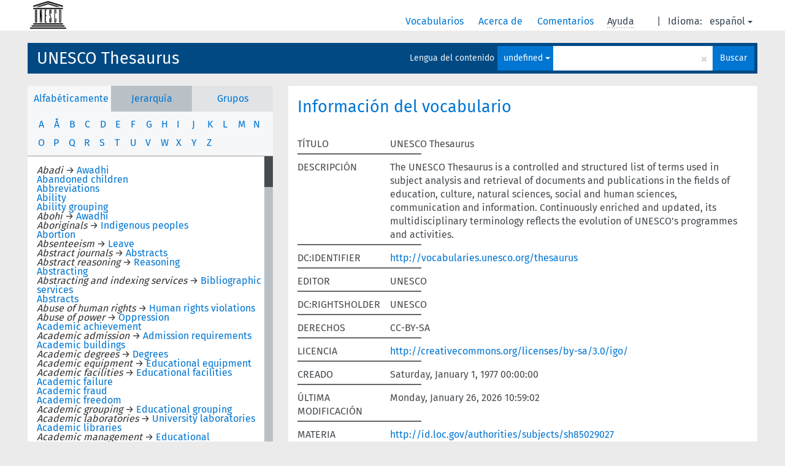

--- FILE ---
content_type: text/html; charset=UTF-8
request_url: https://vocabularies.unesco.org/browser/thesaurus/es/?clang=en&anylang=on
body_size: 4484
content:
<!DOCTYPE html>
<html dir="ltr" lang="es">
<head>
<base href="https://vocabularies.unesco.org/browser/">
<link rel="shortcut icon" href="favicon.ico">
<meta http-equiv="X-UA-Compatible" content="IE=Edge">
<meta http-equiv="Content-Type" content="text/html; charset=UTF-8">
<meta name="viewport" content="width=device-width, initial-scale=1.0">
<link href="vendor/components/jqueryui/themes/cupertino/jquery-ui.min.css" media="screen, print" rel="stylesheet" type="text/css">
<link href="vendor/twitter/bootstrap/dist/css/bootstrap.min.css" media="screen, print" rel="stylesheet" type="text/css">
<link href="vendor/vakata/jstree/dist/themes/default/style.min.css" media="screen, print" rel="stylesheet" type="text/css">
<link href="vendor/davidstutz/bootstrap-multiselect/dist/css/bootstrap-multiselect.css" media="screen, print" rel="stylesheet" type="text/css">
<link href="resource/css/jquery.mCustomScrollbar.css" rel="stylesheet" type="text/css" />
<link href="resource/css/jquery.qtip.min.css" rel="stylesheet" type="text/css" />
<link href="resource/css/fira.css" media="screen, print" rel="stylesheet" type="text/css">
<link href="resource/css/styles.css" media="screen, print" rel="stylesheet" type="text/css">
<link href="resource/css/rtl.css" media="screen, print" rel="stylesheet" type="text/css">
<link href="resource/css/rtl-jquery.qtip.min.css" rel="stylesheet" type="text/css" />
<link href="resource/css/stylesheet.css" media="screen, print" rel="stylesheet" type="text/css">

<title>: UNESCO Thesaurus</title>
</head>
<body class="vocab-thesaurus">
  <div id="skiptocontent">
    <a href="thesaurus/es/?clang=en&amp;anylang=on#maincontent">skip to main content</a>
  </div>
  <div class="topbar-white">    <div class="topbar topbar-white">
      <a  class="service-es" href="es/?clang=en&anylang=on"><h1 id="service-name"></h1></a>
<div id="language" class="dropdown"><span class="navigation-font">|</span>
  <span class="navigation-font">Idioma:</span>
  <button type="button" class="btn btn-default dropdown-toggle navigation-font" data-toggle="dropdown">español<span class="caret"></span></button>
  <ul class="dropdown-menu dropdown-menu-right">
      <li><a id="language-en" class="versal" href="thesaurus/en/?clang=en&amp;anylang=on"> English</a></li>
        <li><a id="language-fr" class="versal" href="thesaurus/fr/?clang=en&amp;anylang=on"> français</a></li>
            <li><a id="language-ar" class="versal" href="thesaurus/ar/?clang=en&amp;anylang=on"> العربية</a></li>
        <li><a id="language-ru" class="versal" href="thesaurus/ru/?clang=en&amp;anylang=on"> русский</a></li>
      </ul>
</div>
<div id="navigation">
  <a href="es/?clang=en&anylang=on" id="navi1" class="navigation-font" >
  Vocabularios  </a>
  <a href="es/about?clang=en&anylang=on" id="navi2" class="navigation-font">
  Acerca de  </a>
  <a href="thesaurus/es/feedback?clang=en&anylang=on" id="navi3" class="navigation-font">
  Comentarios  </a>
  <span id="navi4" title="Desplace su cursor sobre el texto con el subrayado punteado para ver las instrucciones de la propiedad.<br /><br />Para la búsqueda por truncamiento, por favor utilice el símbolo * como en *animal o *patente*. Para los sufijos de las palabras de búsqueda, la búsqueda se truncará automáticamente, incluso si el símbolo de truncamiento no se ingresa manualmente: asi, gat producirá los mismos resultados que gat*">
    <span class="navigation-font">Ayuda</span>
  </span>
</div>

<!-- top-bar ENDS HERE -->
    </div>
  </div>    <div class="headerbar">
    <div class="row"><div class="headerbar-coloured"></div><div class="header-left">
  <h1><a href="thesaurus/es/?clang=en">UNESCO Thesaurus</a></h1>
</div>
<div class="header-float">

  <div class="search-vocab-text"><p>Lengua del contenido</p></div>    <form class="navbar-form" role="search" name="text-search" action="thesaurus/es/search">
    <input style="display: none" name="clang" value="en" id="lang-input">
    <div class="input-group">
      <div class="input-group-btn">
        <label class="sr-only" for="lang-dropdown-toggle">Content and search language</label>
        <button type="button" class="btn btn-default dropdown-toggle" data-toggle="dropdown" id="lang-dropdown-toggle">español</button>
        <ul class="dropdown-menu">
                            <li><a href="thesaurus/es/" class="lang-button" hreflang="es">español</a></li>
                    <li><a href="thesaurus/es/?clang=fr" class="lang-button" hreflang="fr">francés</a></li>
                    <li><a href="thesaurus/es/?clang=en" class="lang-button" hreflang="en">inglés</a></li>
                    <li><a href="thesaurus/es/?clang=ru" class="lang-button" hreflang="ru">ruso</a></li>
                    <li><a href="thesaurus/es/?clang=ar" class="lang-button" hreflang="ar">árabe</a></li>
                            <li><a href="thesaurus/es/?clang=en&anylang=on" class="lang-button lang-button-all">Cualquier lengua</a><input name="anylang" type="checkbox" checked></li>
        </ul>
      </div><!-- /btn-group -->
      <label class="sr-only" for="search-field">Enter search term</label>
      <input id="search-field" type="text" class="form-control" name="q" value="">
      <div class="input-group-btn">
        <label class="sr-only" for="search-all-button">Submit search</label>
        <button id="search-all-button" type="submit" class="btn btn-primary">Buscar</button>
      </div>
    </div>
    <div id="search-from-all-vocabularies-radio-buttons">
      <input type="radio" id="all-languages-true" name="anylang" value="on"
      onClick="createCookie('SKOSMOS_SEARCH_ALL', this.value , 365);" />
    </div>
      </form>
</div>
</div>  </div>
    <div class="main-container">
        <div id="sidebar">
    <div class="sidebar-buttons">
  <ul class="nav nav-tabs">
    <li id="hierarchy-disabled"><a href="#" id="hier-trigger" title="Los conceptos superiores en la jerarquía no pueden ser visualizados en este vocabulario">Jerarquía</a></li>
        <li id="groups"><a href="thesaurus/es/groups?clang=en">Grupos</a></li>
                <li id="alpha" class="active"><a href="thesaurus/es/index?clang=en">Alfabéticamente</a></li>
      </ul>
</div>

<div class="sidebar-grey">
  <div class="group-container">
    <ul class="group-index">
          </ul>
  </div>
</div>
    </div>
    
            <div id="maincontent">
                  <div class="content">
        <div class="container">
  <div id="vocab-info">
    <div>
      <h1>Información del vocabulario</h1>
      <hr />
    </div>
    <div class="vocab-info-literals">
      <table class="table">
                        <tr>
          <th class="versal">TÍTULO</th>
          <td class="versal">
                        <div>UNESCO Thesaurus</div>
                      </td>
        </tr>
        <tr><td class="property-divider"></td></tr>
                        <tr>
          <th class="versal">DESCRIPCIÓN</th>
          <td class="versal">
                        <div>The UNESCO Thesaurus is a controlled and structured list of terms used in subject analysis and retrieval of documents and publications in the fields of education, culture, natural sciences, social and human sciences, communication and information. Continuously enriched and updated, its multidisciplinary terminology reflects the evolution of UNESCO&#039;s programmes and activities.</div>
                      </td>
        </tr>
        <tr><td class="property-divider"></td></tr>
                        <tr>
          <th class="versal">DC:IDENTIFIER</th>
          <td class="versal">
                        <div><a href="http://vocabularies.unesco.org/thesaurus">http://vocabularies.unesco.org/thesaurus</a></div>
                      </td>
        </tr>
        <tr><td class="property-divider"></td></tr>
                        <tr>
          <th class="versal">EDITOR</th>
          <td class="versal">
                        <div>UNESCO</div>
                      </td>
        </tr>
        <tr><td class="property-divider"></td></tr>
                        <tr>
          <th class="versal">DC:RIGHTSHOLDER</th>
          <td class="versal">
                        <div>UNESCO</div>
                      </td>
        </tr>
        <tr><td class="property-divider"></td></tr>
                        <tr>
          <th class="versal">DERECHOS</th>
          <td class="versal">
                        <div>CC-BY-SA</div>
                      </td>
        </tr>
        <tr><td class="property-divider"></td></tr>
                        <tr>
          <th class="versal">LICENCIA</th>
          <td class="versal">
                        <div><a href="http://creativecommons.org/licenses/by-sa/3.0/igo/">http://creativecommons.org/licenses/by-sa/3.0/igo/</a></div>
                      </td>
        </tr>
        <tr><td class="property-divider"></td></tr>
                        <tr>
          <th class="versal">CREADO</th>
          <td class="versal">
                        <div>Saturday, January 1, 1977 00:00:00</div>
                      </td>
        </tr>
        <tr><td class="property-divider"></td></tr>
                        <tr>
          <th class="versal">ÚLTIMA MODIFICACIÓN</th>
          <td class="versal">
                        <div>Monday, January 26, 2026 10:59:02</div>
                      </td>
        </tr>
        <tr><td class="property-divider"></td></tr>
                        <tr>
          <th class="versal">MATERIA</th>
          <td class="versal">
                        <div><a href="http://id.loc.gov/authorities/subjects/sh85029027">http://id.loc.gov/authorities/subjects/sh85029027</a></div>
                        <div><a href="http://id.loc.gov/authorities/subjects/sh85062913">http://id.loc.gov/authorities/subjects/sh85062913</a></div>
                        <div>Social sciences</div>
                        <div><a href="http://id.loc.gov/authorities/subjects/sh85034755">http://id.loc.gov/authorities/subjects/sh85034755</a></div>
                        <div><a href="http://id.loc.gov/authorities/subjects/sh85040989">http://id.loc.gov/authorities/subjects/sh85040989</a></div>
                        <div><a href="http://id.loc.gov/authorities/subjects/sh85118553">http://id.loc.gov/authorities/subjects/sh85118553</a></div>
                        <div><a href="http://id.loc.gov/authorities/subjects/sh85124003">http://id.loc.gov/authorities/subjects/sh85124003</a></div>
                        <div><a href="http://id.loc.gov/authorities/subjects/sh85133147">http://id.loc.gov/authorities/subjects/sh85133147</a></div>
                        <div>Culture</div>
                        <div>Education</div>
                        <div>Humanities</div>
                        <div>Technology</div>
                        <div>Communication</div>
                        <div>Science</div>
                      </td>
        </tr>
        <tr><td class="property-divider"></td></tr>
                        <tr>
          <th class="versal">LENGUA</th>
          <td class="versal">
                        <div><a href="http://id.loc.gov/vocabulary/iso639-2/ara">http://id.loc.gov/vocabulary/iso639-2/ara</a></div>
                        <div><a href="http://id.loc.gov/vocabulary/iso639-2/eng">http://id.loc.gov/vocabulary/iso639-2/eng</a></div>
                        <div><a href="http://id.loc.gov/vocabulary/iso639-2/fre">http://id.loc.gov/vocabulary/iso639-2/fre</a></div>
                        <div><a href="http://id.loc.gov/vocabulary/iso639-2/rus">http://id.loc.gov/vocabulary/iso639-2/rus</a></div>
                        <div><a href="http://id.loc.gov/vocabulary/iso639-2/spa">http://id.loc.gov/vocabulary/iso639-2/spa</a></div>
                      </td>
        </tr>
        <tr><td class="property-divider"></td></tr>
                        <tr>
          <th class="versal">FUENTE</th>
          <td class="versal">
                        <div><a href="http://www.unesco.org/ulis/cgi-bin/ulis.pl?catno=24743">http://www.unesco.org/ulis/cgi-bin/ulis.pl?catno=24743</a></div>
                        <div><a href="http://www.unesco.org/ulis/cgi-bin/ulis.pl?catno=99512">http://www.unesco.org/ulis/cgi-bin/ulis.pl?catno=99512</a></div>
                      </td>
        </tr>
        <tr><td class="property-divider"></td></tr>
                        <tr>
          <th class="versal">DC:REPLACES</th>
          <td class="versal">
                        <div><a href="http://databases.unesco.org/thesaurus/">http://databases.unesco.org/thesaurus/</a></div>
                      </td>
        </tr>
        <tr><td class="property-divider"></td></tr>
                        <tr>
          <th class="versal">DC:ISREQUIREDBY</th>
          <td class="versal">
                        <div><a href="http://unesdoc.unesco.org/">http://unesdoc.unesco.org/</a></div>
                      </td>
        </tr>
        <tr><td class="property-divider"></td></tr>
                        <tr>
          <th class="versal">DC:TYPE</th>
          <td class="versal">
                        <div>thesaurus</div>
                      </td>
        </tr>
        <tr><td class="property-divider"></td></tr>
                        <tr>
          <th class="versal">TIPO</th>
          <td class="versal">
                        <div><a href="http://www.w3.org/2004/02/skos/core#ConceptScheme">http://www.w3.org/2004/02/skos/core#ConceptScheme</a></div>
                      </td>
        </tr>
        <tr><td class="property-divider"></td></tr>
                        <tr>
          <th class="versal">DC:FORMAT</th>
          <td class="versal">
                        <div><a href="http://www.iana.org/assignments/media-types/application/rdf+xml">http://www.iana.org/assignments/media-types/application/rdf+xml</a></div>
                      </td>
        </tr>
        <tr><td class="property-divider"></td></tr>
                        <tr>
          <th class="versal">DC:CONFORMSTO</th>
          <td class="versal">
                        <div>ISO 25964</div>
                      </td>
        </tr>
        <tr><td class="property-divider"></td></tr>
                        <tr>
          <th class="versal">COLABORADOR</th>
          <td class="versal">
                        <div>UNESCO</div>
                      </td>
        </tr>
        <tr><td class="property-divider"></td></tr>
                        <tr>
          <th class="versal">CREADOR</th>
          <td class="versal">
                        <div>UNESCO</div>
                      </td>
        </tr>
        <tr><td class="property-divider"></td></tr>
                <tr>
          <th class="versal">URI</th>
          <td class="versal"><span class="uri-input-box">http://vocabularies.unesco.org/thesaurus</span></td>
        </tr>
      </table>
    </div>
        <div>
      <h2>Listado de recursos por tipo</h2>
      <table id="counts" class="table">
        <tr><th class="versal">Tipo</th><th class="versal">Recuento</th></tr>
        <tr><td class="property-divider"></td></tr>
      </table>
      <h2>Recuento de términos por lengua</h2>
      <table class="table" id="statistics">
      <tr>
        <th class="versal">Lengua</th>
        <th class="versal">Términos preferidos</th>
        <th class="versal">Términos alternativos</th>
        <th class="versal">Términos ocultos</th>
      </tr>
      <tr><td class="property-divider"></td></tr>
      </table>
    </div>
            <div class="download-links">
      <span class="versal">Descargue este vocabulario como SKOS/RDF:                  <a href="rest/v1/thesaurus/data?format=application/rdf%2Bxml">RDF/XML</a>
                          <a href="rest/v1/thesaurus/data?format=text/turtle">TURTLE</a>
              </span>
    </div>
      </div>
</div>
      </div>
    </div>
            <footer id="footer"></footer>
  </div>
  <script type="text/javascript">
<!-- translations needed in javascript -->
var noResultsTranslation = "Sin resultados";
var loading_text = "Cargando más ítemes";
var jstree_loading = "Cargando ...";
var results_disp = "Todos los %d resultados visualizados";
var all_vocabs  = "Todos";
var n_selected = "seleccionado";
var missing_value = "Se requiere algún valor, el campo no puede quedar en blanco";
var expand = "muestre todas las # rutas";
var hiertrans = "Jerarquía";

<!-- variables passed through to javascript -->
var lang = "es";
var content_lang = "en";
var vocab = "thesaurus";
var uriSpace = "https://vocabularies.unesco.org/thesaurus/";
var showNotation = true;
var languageOrder = ["en","es","fr","ru","ar"];
</script>

<script type="text/javascript" src="vendor/components/jquery/jquery.min.js"></script>
<script type="text/javascript" src="vendor/components/jqueryui/jquery-ui.min.js"></script>
<script type="text/javascript" src="vendor/components/handlebars.js/handlebars.min.js"></script>
<script type="text/javascript" src="vendor/vakata/jstree/dist/jstree.min.js"></script>
<script type="text/javascript" src="vendor/twitter/typeahead.js/dist/typeahead.bundle.min.js"></script>
<script type="text/javascript" src="vendor/medialize/uri.js/src/URI.min.js"></script>
<script type="text/javascript" src="vendor/davidstutz/bootstrap-multiselect/dist/js/bootstrap-multiselect.js"></script>
<script type="text/javascript" src="vendor/twitter/bootstrap/dist/js/bootstrap.js"></script>
<script type="text/javascript" src="vendor/grimmlink/qtip2/dist/jquery.qtip.min.js"></script>
<script type="text/javascript" src="vendor/etdsolutions/waypoints/jquery.waypoints.min.js"></script>
<script type="text/javascript" src="vendor/newerton/jquery-mousewheel/jquery.mousewheel.min.js"></script>
<script type="text/javascript" src="vendor/pamelafox/lscache/lscache.min.js"></script>
<script type="text/javascript" src="vendor/malihu/malihu-custom-scrollbar-plugin/jquery.mCustomScrollbar.concat.min.js"></script>
<script type="text/javascript" src="resource/js/config.js"></script>
<script type="text/javascript" src="resource/js/hierarchy.js"></script>
<script type="text/javascript" src="resource/js/groups.js"></script>
<script type="text/javascript" src="resource/js/scripts.js"></script>
<script type="text/javascript" src="resource/js/docready.js"></script>

  <!-- If you want to include something (analytics script etc.) on all the pages insert it here. -->
<script>
  (function(i,s,o,g,r,a,m){i['GoogleAnalyticsObject']=r;i[r]=i[r]||function(){
  (i[r].q=i[r].q||[]).push(arguments)},i[r].l=1*new Date();a=s.createElement(o),
  m=s.getElementsByTagName(o)[0];a.async=1;a.src=g;m.parentNode.insertBefore(a,m)
  })(window,document,'script','//www.google-analytics.com/analytics.js','ga');
  ga('create', 'UA-5140528-3', 'auto');
  ga('send', 'pageview');
</script>

<!-- Google tag (gtag.js) -->
<script async src=https://www.googletagmanager.com/gtag/js?id=G-THLWYXDXL5></script> <script> window.dataLayer = window.dataLayer || []; function gtag(){dataLayer.push(arguments);} gtag('js', new Date()); gtag('config', 'G-THLWYXDXL5'); </script>
<!-- _  -->
  </body>
</html>


--- FILE ---
content_type: text/html; charset=UTF-8
request_url: https://vocabularies.unesco.org/browser/thesaurus/es/index?limit=250&offset=0&clang=en
body_size: 8698
content:
<!DOCTYPE html>
<html dir="ltr" lang="es">
<head>
<base href="https://vocabularies.unesco.org/browser/">
<link rel="shortcut icon" href="favicon.ico">
<meta http-equiv="X-UA-Compatible" content="IE=Edge">
<meta http-equiv="Content-Type" content="text/html; charset=UTF-8">
<meta name="viewport" content="width=device-width, initial-scale=1.0">
<link href="vendor/components/jqueryui/themes/cupertino/jquery-ui.min.css" media="screen, print" rel="stylesheet" type="text/css">
<link href="vendor/twitter/bootstrap/dist/css/bootstrap.min.css" media="screen, print" rel="stylesheet" type="text/css">
<link href="vendor/vakata/jstree/dist/themes/default/style.min.css" media="screen, print" rel="stylesheet" type="text/css">
<link href="vendor/davidstutz/bootstrap-multiselect/dist/css/bootstrap-multiselect.css" media="screen, print" rel="stylesheet" type="text/css">
<link href="resource/css/jquery.mCustomScrollbar.css" rel="stylesheet" type="text/css" />
<link href="resource/css/jquery.qtip.min.css" rel="stylesheet" type="text/css" />
<link href="resource/css/fira.css" media="screen, print" rel="stylesheet" type="text/css">
<link href="resource/css/styles.css" media="screen, print" rel="stylesheet" type="text/css">
<link href="resource/css/rtl.css" media="screen, print" rel="stylesheet" type="text/css">
<link href="resource/css/rtl-jquery.qtip.min.css" rel="stylesheet" type="text/css" />
<link href="resource/css/stylesheet.css" media="screen, print" rel="stylesheet" type="text/css">

<title>: thesaurus: Índice alfabético: </title>
</head>
<body class="vocab-thesaurus">
  <div id="skiptocontent">
    <a href="thesaurus/es/index?limit=250&amp;offset=0&amp;clang=en#maincontent">skip to main content</a>
  </div>
  <div class="topbar-white">    <div class="topbar topbar-white">
      <a  class="service-es" href="es/?clang=en"><h1 id="service-name"></h1></a>
<div id="language" class="dropdown"><span class="navigation-font">|</span>
  <span class="navigation-font">Idioma:</span>
  <button type="button" class="btn btn-default dropdown-toggle navigation-font" data-toggle="dropdown">español<span class="caret"></span></button>
  <ul class="dropdown-menu dropdown-menu-right">
      <li><a id="language-en" class="versal" href="thesaurus/en/index?limit=250&amp;offset=0&amp;clang=en"> English</a></li>
        <li><a id="language-fr" class="versal" href="thesaurus/fr/index?limit=250&amp;offset=0&amp;clang=en"> français</a></li>
            <li><a id="language-ar" class="versal" href="thesaurus/ar/index?limit=250&amp;offset=0&amp;clang=en"> العربية</a></li>
        <li><a id="language-ru" class="versal" href="thesaurus/ru/index?limit=250&amp;offset=0&amp;clang=en"> русский</a></li>
      </ul>
</div>
<div id="navigation">
  <a href="es/?clang=en" id="navi1" class="navigation-font" >
  Vocabularios  </a>
  <a href="es/about?clang=en" id="navi2" class="navigation-font">
  Acerca de  </a>
  <a href="thesaurus/es/feedback?clang=en" id="navi3" class="navigation-font">
  Comentarios  </a>
  <span id="navi4" title="Desplace su cursor sobre el texto con el subrayado punteado para ver las instrucciones de la propiedad.<br /><br />Para la búsqueda por truncamiento, por favor utilice el símbolo * como en *animal o *patente*. Para los sufijos de las palabras de búsqueda, la búsqueda se truncará automáticamente, incluso si el símbolo de truncamiento no se ingresa manualmente: asi, gat producirá los mismos resultados que gat*">
    <span class="navigation-font">Ayuda</span>
  </span>
</div>

<!-- top-bar ENDS HERE -->
    </div>
  </div>    <div class="headerbar">
    <div class="row"><div class="headerbar-coloured"></div><div class="header-left">
  <h1><a href="thesaurus/es/?clang=en">UNESCO Thesaurus</a></h1>
</div>
<div class="header-float">

  <div class="search-vocab-text"><p>Lengua del contenido</p></div>    <form class="navbar-form" role="search" name="text-search" action="thesaurus/es/search">
    <input style="display: none" name="clang" value="en" id="lang-input">
    <div class="input-group">
      <div class="input-group-btn">
        <label class="sr-only" for="lang-dropdown-toggle">Content and search language</label>
        <button type="button" class="btn btn-default dropdown-toggle" data-toggle="dropdown" id="lang-dropdown-toggle">español</button>
        <ul class="dropdown-menu">
                            <li><a href="thesaurus/es/index/" class="lang-button" hreflang="es">español</a></li>
                    <li><a href="thesaurus/es/index/?clang=fr" class="lang-button" hreflang="fr">francés</a></li>
                    <li><a href="thesaurus/es/index/?clang=en" class="lang-button" hreflang="en">inglés</a></li>
                    <li><a href="thesaurus/es/index/?clang=ru" class="lang-button" hreflang="ru">ruso</a></li>
                    <li><a href="thesaurus/es/index/?clang=ar" class="lang-button" hreflang="ar">árabe</a></li>
                            <li><a href="thesaurus/es/index/?clang=en&anylang=on" class="lang-button lang-button-all">Cualquier lengua</a><input name="anylang" type="checkbox"></li>
        </ul>
      </div><!-- /btn-group -->
      <label class="sr-only" for="search-field">Enter search term</label>
      <input id="search-field" type="text" class="form-control" name="q" value="">
      <div class="input-group-btn">
        <label class="sr-only" for="search-all-button">Submit search</label>
        <button id="search-all-button" type="submit" class="btn btn-primary">Buscar</button>
      </div>
    </div>
    <div id="search-from-all-vocabularies-radio-buttons">
      <input type="radio" id="all-languages-true" name="anylang" value="on"
      onClick="createCookie('SKOSMOS_SEARCH_ALL', this.value , 365);" />
    </div>
      </form>
</div>
</div>  </div>
    <div class="main-container">
        <div id="sidebar">
                <div class="sidebar-buttons">
        <ul class="nav nav-tabs">
                                            <li id="alpha" class ="active"><a href="thesaurus/es/index?clang=en">Alfabéticamente</a></li>
                          <li id="hierarchy-disabled"><a href="#" id="hier-trigger" title="Los conceptos superiores en la jerarquía no pueden ser visualizados en este vocabulario">Jerarquía</a></li>
                          <li id="groups"><a href="thesaurus/es/groups?clang=en">Grupos</a></li>
                                                  </ul>
      </div>
              <ul class="pagination">
                   <li><a href="thesaurus/es/index/A?clang=en">A</a></li>
                   <li><a href="thesaurus/es/index/Å?clang=en">Å</a></li>
                   <li><a href="thesaurus/es/index/B?clang=en">B</a></li>
                   <li><a href="thesaurus/es/index/C?clang=en">C</a></li>
                   <li><a href="thesaurus/es/index/D?clang=en">D</a></li>
                   <li><a href="thesaurus/es/index/E?clang=en">E</a></li>
                   <li><a href="thesaurus/es/index/F?clang=en">F</a></li>
                   <li><a href="thesaurus/es/index/G?clang=en">G</a></li>
                   <li><a href="thesaurus/es/index/H?clang=en">H</a></li>
                   <li><a href="thesaurus/es/index/I?clang=en">I</a></li>
                   <li><a href="thesaurus/es/index/J?clang=en">J</a></li>
                   <li><a href="thesaurus/es/index/K?clang=en">K</a></li>
                   <li><a href="thesaurus/es/index/L?clang=en">L</a></li>
                   <li><a href="thesaurus/es/index/M?clang=en">M</a></li>
                   <li><a href="thesaurus/es/index/N?clang=en">N</a></li>
                   <li><a href="thesaurus/es/index/O?clang=en">O</a></li>
                   <li><a href="thesaurus/es/index/P?clang=en">P</a></li>
                   <li><a href="thesaurus/es/index/Q?clang=en">Q</a></li>
                   <li><a href="thesaurus/es/index/R?clang=en">R</a></li>
                   <li><a href="thesaurus/es/index/S?clang=en">S</a></li>
                   <li><a href="thesaurus/es/index/T?clang=en">T</a></li>
                   <li><a href="thesaurus/es/index/U?clang=en">U</a></li>
                   <li><a href="thesaurus/es/index/V?clang=en">V</a></li>
                   <li><a href="thesaurus/es/index/W?clang=en">W</a></li>
                   <li><a href="thesaurus/es/index/X?clang=en">X</a></li>
                   <li><a href="thesaurus/es/index/Y?clang=en">Y</a></li>
                   <li><a href="thesaurus/es/index/Z?clang=en">Z</a></li>
                </ul>
      
      <div class="sidebar-grey  sidebar-grey-alpha">
        <div id="alphabetical-menu">
                                  <ul class="list-group alphabetical-search-results side-navi">
                                          <li>
                            <span class="replaced">Abadi</span> &rarr;  <a href="thesaurus/es/page/?clang=en&amp;uri=http%3A%2F%2Fvocabularies.unesco.org%2Fthesaurus%2Fconcept17091">Awadhi</a>
                           </li>
                                          <li>
                            <a href="thesaurus/es/page/?clang=en&amp;uri=http%3A%2F%2Fvocabularies.unesco.org%2Fthesaurus%2Fconcept977">Abandoned children</a>
                           </li>
                                          <li>
                            <a href="thesaurus/es/page/?clang=en&amp;uri=http%3A%2F%2Fvocabularies.unesco.org%2Fthesaurus%2Fconcept988">Abbreviations</a>
                           </li>
                                          <li>
                            <a href="thesaurus/es/page/?clang=en&amp;uri=http%3A%2F%2Fvocabularies.unesco.org%2Fthesaurus%2Fconcept993">Ability</a>
                           </li>
                                          <li>
                            <a href="thesaurus/es/page/?clang=en&amp;uri=http%3A%2F%2Fvocabularies.unesco.org%2Fthesaurus%2Fconcept1002">Ability grouping</a>
                           </li>
                                          <li>
                            <span class="replaced">Abohi</span> &rarr;  <a href="thesaurus/es/page/?clang=en&amp;uri=http%3A%2F%2Fvocabularies.unesco.org%2Fthesaurus%2Fconcept17091">Awadhi</a>
                           </li>
                                          <li>
                            <span class="replaced">Aboriginals</span> &rarr;  <a href="thesaurus/es/page/?clang=en&amp;uri=http%3A%2F%2Fvocabularies.unesco.org%2Fthesaurus%2Fconcept10387">Indigenous peoples</a>
                           </li>
                                          <li>
                            <a href="thesaurus/es/page/?clang=en&amp;uri=http%3A%2F%2Fvocabularies.unesco.org%2Fthesaurus%2Fconcept1010">Abortion</a>
                           </li>
                                          <li>
                            <span class="replaced">Absenteeism</span> &rarr;  <a href="thesaurus/es/page/?clang=en&amp;uri=http%3A%2F%2Fvocabularies.unesco.org%2Fthesaurus%2Fconcept3437">Leave</a>
                           </li>
                                          <li>
                            <span class="replaced">Abstract journals</span> &rarr;  <a href="thesaurus/es/page/?clang=en&amp;uri=http%3A%2F%2Fvocabularies.unesco.org%2Fthesaurus%2Fconcept1024">Abstracts</a>
                           </li>
                                          <li>
                            <span class="replaced">Abstract reasoning</span> &rarr;  <a href="thesaurus/es/page/?clang=en&amp;uri=http%3A%2F%2Fvocabularies.unesco.org%2Fthesaurus%2Fconcept7519">Reasoning</a>
                           </li>
                                          <li>
                            <a href="thesaurus/es/page/?clang=en&amp;uri=http%3A%2F%2Fvocabularies.unesco.org%2Fthesaurus%2Fconcept1022">Abstracting</a>
                           </li>
                                          <li>
                            <span class="replaced">Abstracting and indexing services</span> &rarr;  <a href="thesaurus/es/page/?clang=en&amp;uri=http%3A%2F%2Fvocabularies.unesco.org%2Fthesaurus%2Fconcept1028">Bibliographic services</a>
                           </li>
                                          <li>
                            <a href="thesaurus/es/page/?clang=en&amp;uri=http%3A%2F%2Fvocabularies.unesco.org%2Fthesaurus%2Fconcept1024">Abstracts</a>
                           </li>
                                          <li>
                            <span class="replaced">Abuse of human rights</span> &rarr;  <a href="thesaurus/es/page/?clang=en&amp;uri=http%3A%2F%2Fvocabularies.unesco.org%2Fthesaurus%2Fconcept558">Human rights violations</a>
                           </li>
                                          <li>
                            <span class="replaced">Abuse of power</span> &rarr;  <a href="thesaurus/es/page/?clang=en&amp;uri=http%3A%2F%2Fvocabularies.unesco.org%2Fthesaurus%2Fconcept7979">Oppression</a>
                           </li>
                                          <li>
                            <a href="thesaurus/es/page/?clang=en&amp;uri=http%3A%2F%2Fvocabularies.unesco.org%2Fthesaurus%2Fconcept87">Academic achievement</a>
                           </li>
                                          <li>
                            <span class="replaced">Academic admission</span> &rarr;  <a href="thesaurus/es/page/?clang=en&amp;uri=http%3A%2F%2Fvocabularies.unesco.org%2Fthesaurus%2Fconcept1089">Admission requirements</a>
                           </li>
                                          <li>
                            <a href="thesaurus/es/page/?clang=en&amp;uri=http%3A%2F%2Fvocabularies.unesco.org%2Fthesaurus%2Fconcept1055">Academic buildings</a>
                           </li>
                                          <li>
                            <span class="replaced">Academic degrees</span> &rarr;  <a href="thesaurus/es/page/?clang=en&amp;uri=http%3A%2F%2Fvocabularies.unesco.org%2Fthesaurus%2Fconcept7565">Degrees</a>
                           </li>
                                          <li>
                            <span class="replaced">Academic equipment</span> &rarr;  <a href="thesaurus/es/page/?clang=en&amp;uri=http%3A%2F%2Fvocabularies.unesco.org%2Fthesaurus%2Fconcept94">Educational equipment</a>
                           </li>
                                          <li>
                            <span class="replaced">Academic facilities</span> &rarr;  <a href="thesaurus/es/page/?clang=en&amp;uri=http%3A%2F%2Fvocabularies.unesco.org%2Fthesaurus%2Fconcept95">Educational facilities</a>
                           </li>
                                          <li>
                            <a href="thesaurus/es/page/?clang=en&amp;uri=http%3A%2F%2Fvocabularies.unesco.org%2Fthesaurus%2Fconcept1045">Academic failure</a>
                           </li>
                                          <li>
                            <a href="thesaurus/es/page/?clang=en&amp;uri=http%3A%2F%2Fvocabularies.unesco.org%2Fthesaurus%2Fconcept17071">Academic fraud</a>
                           </li>
                                          <li>
                            <a href="thesaurus/es/page/?clang=en&amp;uri=http%3A%2F%2Fvocabularies.unesco.org%2Fthesaurus%2Fconcept1071">Academic freedom</a>
                           </li>
                                          <li>
                            <span class="replaced">Academic grouping</span> &rarr;  <a href="thesaurus/es/page/?clang=en&amp;uri=http%3A%2F%2Fvocabularies.unesco.org%2Fthesaurus%2Fconcept29">Educational grouping</a>
                           </li>
                                          <li>
                            <span class="replaced">Academic laboratories</span> &rarr;  <a href="thesaurus/es/page/?clang=en&amp;uri=http%3A%2F%2Fvocabularies.unesco.org%2Fthesaurus%2Fconcept1058">University laboratories</a>
                           </li>
                                          <li>
                            <a href="thesaurus/es/page/?clang=en&amp;uri=http%3A%2F%2Fvocabularies.unesco.org%2Fthesaurus%2Fconcept1060">Academic libraries</a>
                           </li>
                                          <li>
                            <span class="replaced">Academic management</span> &rarr;  <a href="thesaurus/es/page/?clang=en&amp;uri=http%3A%2F%2Fvocabularies.unesco.org%2Fthesaurus%2Fconcept31">Educational management</a>
                           </li>
                                          <li>
                            <span class="replaced">Academic misconduct</span> &rarr;  <a href="thesaurus/es/page/?clang=en&amp;uri=http%3A%2F%2Fvocabularies.unesco.org%2Fthesaurus%2Fconcept17071">Academic fraud</a>
                           </li>
                                          <li>
                            <span class="replaced">Academic performance</span> &rarr;  <a href="thesaurus/es/page/?clang=en&amp;uri=http%3A%2F%2Fvocabularies.unesco.org%2Fthesaurus%2Fconcept87">Academic achievement</a>
                           </li>
                                          <li>
                            <span class="replaced">Academic qualifications</span> &rarr;  <a href="thesaurus/es/page/?clang=en&amp;uri=http%3A%2F%2Fvocabularies.unesco.org%2Fthesaurus%2Fconcept89">Educational qualifications</a>
                           </li>
                                          <li>
                            <span class="replaced">Academic recognition</span> &rarr;  <a href="thesaurus/es/page/?clang=en&amp;uri=http%3A%2F%2Fvocabularies.unesco.org%2Fthesaurus%2Fconcept1091">Equivalence between diplomas</a>
                           </li>
                                          <li>
                            <a href="thesaurus/es/page/?clang=en&amp;uri=http%3A%2F%2Fvocabularies.unesco.org%2Fthesaurus%2Fconcept1047">Academic standards</a>
                           </li>
                                          <li>
                            <a href="thesaurus/es/page/?clang=en&amp;uri=http%3A%2F%2Fvocabularies.unesco.org%2Fthesaurus%2Fconcept1095">Academic teaching personnel</a>
                           </li>
                                          <li>
                            <span class="replaced">Academic timetables</span> &rarr;  <a href="thesaurus/es/page/?clang=en&amp;uri=http%3A%2F%2Fvocabularies.unesco.org%2Fthesaurus%2Fconcept1110">Educational timetables</a>
                           </li>
                                          <li>
                            <span class="replaced">Academic workshops</span> &rarr;  <a href="thesaurus/es/page/?clang=en&amp;uri=http%3A%2F%2Fvocabularies.unesco.org%2Fthesaurus%2Fconcept3247">Educational workshops</a>
                           </li>
                                          <li>
                            <a href="thesaurus/es/page/?clang=en&amp;uri=http%3A%2F%2Fvocabularies.unesco.org%2Fthesaurus%2Fconcept27">Academic year</a>
                           </li>
                                          <li>
                            <a href="thesaurus/es/page/?clang=en&amp;uri=http%3A%2F%2Fvocabularies.unesco.org%2Fthesaurus%2Fconcept1041">Academies of science</a>
                           </li>
                                          <li>
                            <a href="thesaurus/es/page/?clang=en&amp;uri=http%3A%2F%2Fvocabularies.unesco.org%2Fthesaurus%2Fconcept1118">Accelerated courses</a>
                           </li>
                                          <li>
                            <span class="replaced">Access to culture</span> &rarr;  <a href="thesaurus/es/page/?clang=en&amp;uri=http%3A%2F%2Fvocabularies.unesco.org%2Fthesaurus%2Fconcept556">Cultural rights</a>
                           </li>
                                          <li>
                            <a href="thesaurus/es/page/?clang=en&amp;uri=http%3A%2F%2Fvocabularies.unesco.org%2Fthesaurus%2Fconcept1124">Access to education</a>
                           </li>
                                          <li>
                            <a href="thesaurus/es/page/?clang=en&amp;uri=http%3A%2F%2Fvocabularies.unesco.org%2Fthesaurus%2Fconcept1129">Access to information</a>
                           </li>
                                          <li>
                            <a href="thesaurus/es/page/?clang=en&amp;uri=http%3A%2F%2Fvocabularies.unesco.org%2Fthesaurus%2Fconcept17185">Accessibility</a>
                           </li>
                                          <li>
                            <span class="replaced">Accessibility of information</span> &rarr;  <a href="thesaurus/es/page/?clang=en&amp;uri=http%3A%2F%2Fvocabularies.unesco.org%2Fthesaurus%2Fconcept1129">Access to information</a>
                           </li>
                                          <li>
                            <span class="replaced">Accessible design</span> &rarr;  <a href="thesaurus/es/page/?clang=en&amp;uri=http%3A%2F%2Fvocabularies.unesco.org%2Fthesaurus%2Fconcept17185">Accessibility</a>
                           </li>
                                          <li>
                            <span class="replaced">Accessions</span> &rarr;  <a href="thesaurus/es/page/?clang=en&amp;uri=http%3A%2F%2Fvocabularies.unesco.org%2Fthesaurus%2Fconcept511">Acquisitions</a>
                           </li>
                                          <li>
                            <a href="thesaurus/es/page/?clang=en&amp;uri=http%3A%2F%2Fvocabularies.unesco.org%2Fthesaurus%2Fconcept1156">Accessions lists</a>
                           </li>
                                          <li>
                            <a href="thesaurus/es/page/?clang=en&amp;uri=http%3A%2F%2Fvocabularies.unesco.org%2Fthesaurus%2Fconcept1162">Accident prevention</a>
                           </li>
                                          <li>
                            <a href="thesaurus/es/page/?clang=en&amp;uri=http%3A%2F%2Fvocabularies.unesco.org%2Fthesaurus%2Fconcept1161">Accidents</a>
                           </li>
                                          <li>
                            <span class="replaced">Accountability</span> &rarr;  <a href="thesaurus/es/page/?clang=en&amp;uri=http%3A%2F%2Fvocabularies.unesco.org%2Fthesaurus%2Fconcept13693">Responsibility</a>
                           </li>
                                          <li>
                            <a href="thesaurus/es/page/?clang=en&amp;uri=http%3A%2F%2Fvocabularies.unesco.org%2Fthesaurus%2Fconcept1183">Accounting</a>
                           </li>
                                          <li>
                            <a href="thesaurus/es/page/?clang=en&amp;uri=http%3A%2F%2Fvocabularies.unesco.org%2Fthesaurus%2Fconcept1088">Accreditation (education)</a>
                           </li>
                                          <li>
                            <span class="replaced">Accreditation fraud</span> &rarr;  <a href="thesaurus/es/page/?clang=en&amp;uri=http%3A%2F%2Fvocabularies.unesco.org%2Fthesaurus%2Fconcept17071">Academic fraud</a>
                           </li>
                                          <li>
                            <span class="replaced">Accredited schools</span> &rarr;  <a href="thesaurus/es/page/?clang=en&amp;uri=http%3A%2F%2Fvocabularies.unesco.org%2Fthesaurus%2Fconcept1088">Accreditation (education)</a>
                           </li>
                                          <li>
                            <a href="thesaurus/es/page/?clang=en&amp;uri=http%3A%2F%2Fvocabularies.unesco.org%2Fthesaurus%2Fconcept1194">Acculturation</a>
                           </li>
                                          <li>
                            <a href="thesaurus/es/page/?clang=en&amp;uri=http%3A%2F%2Fvocabularies.unesco.org%2Fthesaurus%2Fconcept1209">Achievement motivation</a>
                           </li>
                                          <li>
                            <a href="thesaurus/es/page/?clang=en&amp;uri=http%3A%2F%2Fvocabularies.unesco.org%2Fthesaurus%2Fconcept1048">Achievement tests</a>
                           </li>
                                          <li>
                            <a href="thesaurus/es/page/?clang=en&amp;uri=http%3A%2F%2Fvocabularies.unesco.org%2Fthesaurus%2Fconcept1215">Acid rain</a>
                           </li>
                                          <li>
                            <span class="replaced">Acidity</span> &rarr;  <a href="thesaurus/es/page/?clang=en&amp;uri=http%3A%2F%2Fvocabularies.unesco.org%2Fthesaurus%2Fconcept141">Chemical properties</a>
                           </li>
                                          <li>
                            <a href="thesaurus/es/page/?clang=en&amp;uri=http%3A%2F%2Fvocabularies.unesco.org%2Fthesaurus%2Fconcept1221">Acids</a>
                           </li>
                                          <li>
                            <a href="thesaurus/es/page/?clang=en&amp;uri=http%3A%2F%2Fvocabularies.unesco.org%2Fthesaurus%2Fconcept1226">Acoustic equipment</a>
                           </li>
                                          <li>
                            <span class="replaced">Acoustic pollution</span> &rarr;  <a href="thesaurus/es/page/?clang=en&amp;uri=http%3A%2F%2Fvocabularies.unesco.org%2Fthesaurus%2Fconcept6456">Noise pollution</a>
                           </li>
                                          <li>
                            <span class="replaced">Acoustic wave propagation</span> &rarr;  <a href="thesaurus/es/page/?clang=en&amp;uri=http%3A%2F%2Fvocabularies.unesco.org%2Fthesaurus%2Fconcept1234">Sound wave propagation</a>
                           </li>
                                          <li>
                            <span class="replaced">Acoustic waves</span> &rarr;  <a href="thesaurus/es/page/?clang=en&amp;uri=http%3A%2F%2Fvocabularies.unesco.org%2Fthesaurus%2Fconcept122">Acoustics</a>
                           </li>
                                          <li>
                            <a href="thesaurus/es/page/?clang=en&amp;uri=http%3A%2F%2Fvocabularies.unesco.org%2Fthesaurus%2Fconcept122">Acoustics</a>
                           </li>
                                          <li>
                            <span class="replaced">Acquired Immunodeficiency Syndrome</span> &rarr;  <a href="thesaurus/es/page/?clang=en&amp;uri=http%3A%2F%2Fvocabularies.unesco.org%2Fthesaurus%2Fconcept1927">AIDS</a>
                           </li>
                                          <li>
                            <a href="thesaurus/es/page/?clang=en&amp;uri=http%3A%2F%2Fvocabularies.unesco.org%2Fthesaurus%2Fconcept511">Acquisitions</a>
                           </li>
                                          <li>
                            <span class="replaced">Acquisitions policy</span> &rarr;  <a href="thesaurus/es/page/?clang=en&amp;uri=http%3A%2F%2Fvocabularies.unesco.org%2Fthesaurus%2Fconcept511">Acquisitions</a>
                           </li>
                                          <li>
                            <span class="replaced">Acrobatics</span> &rarr;  <a href="thesaurus/es/page/?clang=en&amp;uri=http%3A%2F%2Fvocabularies.unesco.org%2Fthesaurus%2Fconcept355">Performing arts</a>
                           </li>
                                          <li>
                            <a href="thesaurus/es/page/?clang=en&amp;uri=http%3A%2F%2Fvocabularies.unesco.org%2Fthesaurus%2Fconcept989">Acronyms</a>
                           </li>
                                          <li>
                            <span class="replaced">Active listening</span> &rarr;  <a href="thesaurus/es/page/?clang=en&amp;uri=http%3A%2F%2Fvocabularies.unesco.org%2Fthesaurus%2Fconcept5826">Listening</a>
                           </li>
                                          <li>
                            <a href="thesaurus/es/page/?clang=en&amp;uri=http%3A%2F%2Fvocabularies.unesco.org%2Fthesaurus%2Fconcept1304">Activity learning</a>
                           </li>
                                          <li>
                            <span class="replaced">Activity methods</span> &rarr;  <a href="thesaurus/es/page/?clang=en&amp;uri=http%3A%2F%2Fvocabularies.unesco.org%2Fthesaurus%2Fconcept1304">Activity learning</a>
                           </li>
                                          <li>
                            <a href="thesaurus/es/page/?clang=en&amp;uri=http%3A%2F%2Fvocabularies.unesco.org%2Fthesaurus%2Fconcept1258">Actors</a>
                           </li>
                                          <li>
                            <a href="thesaurus/es/page/?clang=en&amp;uri=http%3A%2F%2Fvocabularies.unesco.org%2Fthesaurus%2Fconcept1328">Acupuncture</a>
                           </li>
                                          <li>
                            <span class="replaced">Adaptation to climate change</span> &rarr;  <a href="thesaurus/es/page/?clang=en&amp;uri=http%3A%2F%2Fvocabularies.unesco.org%2Fthesaurus%2Fconcept17096">Climate change adaptation</a>
                           </li>
                                          <li>
                            <a href="thesaurus/es/page/?clang=en&amp;uri=http%3A%2F%2Fvocabularies.unesco.org%2Fthesaurus%2Fconcept1341">Addiction</a>
                           </li>
                                          <li>
                            <a href="thesaurus/es/page/?clang=en&amp;uri=http%3A%2F%2Fvocabularies.unesco.org%2Fthesaurus%2Fconcept668">Administration</a>
                           </li>
                                          <li>
                            <a href="thesaurus/es/page/?clang=en&amp;uri=http%3A%2F%2Fvocabularies.unesco.org%2Fthesaurus%2Fconcept542">Administration of justice</a>
                           </li>
                                          <li>
                            <a href="thesaurus/es/page/?clang=en&amp;uri=http%3A%2F%2Fvocabularies.unesco.org%2Fthesaurus%2Fconcept1422">Administrative law</a>
                           </li>
                                          <li>
                            <a href="thesaurus/es/page/?clang=en&amp;uri=http%3A%2F%2Fvocabularies.unesco.org%2Fthesaurus%2Fconcept1380">Administrative reform</a>
                           </li>
                                          <li>
                            <a href="thesaurus/es/page/?clang=en&amp;uri=http%3A%2F%2Fvocabularies.unesco.org%2Fthesaurus%2Fconcept1381">Administrative sciences</a>
                           </li>
                                          <li>
                            <a href="thesaurus/es/page/?clang=en&amp;uri=http%3A%2F%2Fvocabularies.unesco.org%2Fthesaurus%2Fconcept1382">Administrative structure</a>
                           </li>
                                          <li>
                            <a href="thesaurus/es/page/?clang=en&amp;uri=http%3A%2F%2Fvocabularies.unesco.org%2Fthesaurus%2Fconcept1412">Administrative tribunals</a>
                           </li>
                                          <li>
                            <span class="replaced">Administrators</span> &rarr;  <a href="thesaurus/es/page/?clang=en&amp;uri=http%3A%2F%2Fvocabularies.unesco.org%2Fthesaurus%2Fconcept4498">Managers</a>
                           </li>
                                          <li>
                            <span class="replaced">Admission criteria</span> &rarr;  <a href="thesaurus/es/page/?clang=en&amp;uri=http%3A%2F%2Fvocabularies.unesco.org%2Fthesaurus%2Fconcept1089">Admission requirements</a>
                           </li>
                                          <li>
                            <a href="thesaurus/es/page/?clang=en&amp;uri=http%3A%2F%2Fvocabularies.unesco.org%2Fthesaurus%2Fconcept1089">Admission requirements</a>
                           </li>
                                          <li>
                            <a href="thesaurus/es/page/?clang=en&amp;uri=http%3A%2F%2Fvocabularies.unesco.org%2Fthesaurus%2Fconcept17023">Adobe bricks</a>
                           </li>
                                          <li>
                            <span class="replaced">Adobe construction</span> &rarr;  <a href="thesaurus/es/page/?clang=en&amp;uri=http%3A%2F%2Fvocabularies.unesco.org%2Fthesaurus%2Fconcept17023">Adobe bricks</a>
                           </li>
                                          <li>
                            <a href="thesaurus/es/page/?clang=en&amp;uri=http%3A%2F%2Fvocabularies.unesco.org%2Fthesaurus%2Fconcept1456">Adolescence</a>
                           </li>
                                          <li>
                            <a href="thesaurus/es/page/?clang=en&amp;uri=http%3A%2F%2Fvocabularies.unesco.org%2Fthesaurus%2Fconcept1460">Adolescent psychology</a>
                           </li>
                                          <li>
                            <span class="replaced">Adolescents</span> &rarr;  <a href="thesaurus/es/page/?clang=en&amp;uri=http%3A%2F%2Fvocabularies.unesco.org%2Fthesaurus%2Fconcept1457">Youth</a>
                           </li>
                                          <li>
                            <a href="thesaurus/es/page/?clang=en&amp;uri=http%3A%2F%2Fvocabularies.unesco.org%2Fthesaurus%2Fconcept1466">Adoption</a>
                           </li>
                                          <li>
                            <a href="thesaurus/es/page/?clang=en&amp;uri=http%3A%2F%2Fvocabularies.unesco.org%2Fthesaurus%2Fconcept1470">Adriatic Sea</a>
                           </li>
                                          <li>
                            <a href="thesaurus/es/page/?clang=en&amp;uri=http%3A%2F%2Fvocabularies.unesco.org%2Fthesaurus%2Fconcept1473">Adult education</a>
                           </li>
                                          <li>
                            <a href="thesaurus/es/page/?clang=en&amp;uri=http%3A%2F%2Fvocabularies.unesco.org%2Fthesaurus%2Fconcept43">Adult education institutions</a>
                           </li>
                                          <li>
                            <a href="thesaurus/es/page/?clang=en&amp;uri=http%3A%2F%2Fvocabularies.unesco.org%2Fthesaurus%2Fconcept1503">Adult education programmes</a>
                           </li>
                                          <li>
                            <a href="thesaurus/es/page/?clang=en&amp;uri=http%3A%2F%2Fvocabularies.unesco.org%2Fthesaurus%2Fconcept1479">Adult educators</a>
                           </li>
                                          <li>
                            <span class="replaced">Adult learners</span> &rarr;  <a href="thesaurus/es/page/?clang=en&amp;uri=http%3A%2F%2Fvocabularies.unesco.org%2Fthesaurus%2Fconcept1481">Adult students</a>
                           </li>
                                          <li>
                            <a href="thesaurus/es/page/?clang=en&amp;uri=http%3A%2F%2Fvocabularies.unesco.org%2Fthesaurus%2Fconcept1511">Adult learning</a>
                           </li>
                                          <li>
                            <a href="thesaurus/es/page/?clang=en&amp;uri=http%3A%2F%2Fvocabularies.unesco.org%2Fthesaurus%2Fconcept1480">Adult literacy</a>
                           </li>
                                          <li>
                            <a href="thesaurus/es/page/?clang=en&amp;uri=http%3A%2F%2Fvocabularies.unesco.org%2Fthesaurus%2Fconcept1481">Adult students</a>
                           </li>
                                          <li>
                            <a href="thesaurus/es/page/?clang=en&amp;uri=http%3A%2F%2Fvocabularies.unesco.org%2Fthesaurus%2Fconcept1513">Adults</a>
                           </li>
                                          <li>
                            <span class="replaced">Advanced industrial countries</span> &rarr;  <a href="thesaurus/es/page/?clang=en&amp;uri=http%3A%2F%2Fvocabularies.unesco.org%2Fthesaurus%2Fconcept939">Developed countries</a>
                           </li>
                                          <li>
                            <span class="replaced">Advanced technology</span> &rarr;  <a href="thesaurus/es/page/?clang=en&amp;uri=http%3A%2F%2Fvocabularies.unesco.org%2Fthesaurus%2Fconcept11824">High technology</a>
                           </li>
                                          <li>
                            <span class="replaced">Advancement of education</span> &rarr;  <a href="thesaurus/es/page/?clang=en&amp;uri=http%3A%2F%2Fvocabularies.unesco.org%2Fthesaurus%2Fconcept8">Educational development</a>
                           </li>
                                          <li>
                            <a href="thesaurus/es/page/?clang=en&amp;uri=http%3A%2F%2Fvocabularies.unesco.org%2Fthesaurus%2Fconcept1532">Advertising</a>
                           </li>
                                          <li>
                            <span class="replaced">Advocates</span> &rarr;  <a href="thesaurus/es/page/?clang=en&amp;uri=http%3A%2F%2Fvocabularies.unesco.org%2Fthesaurus%2Fconcept3465">Lawyers</a>
                           </li>
                                          <li>
                            <a href="thesaurus/es/page/?clang=en&amp;uri=http%3A%2F%2Fvocabularies.unesco.org%2Fthesaurus%2Fconcept1552">Aegean Sea</a>
                           </li>
                                          <li>
                            <a href="thesaurus/es/page/?clang=en&amp;uri=http%3A%2F%2Fvocabularies.unesco.org%2Fthesaurus%2Fconcept1555">Aerial photography</a>
                           </li>
                                          <li>
                            <span class="replaced">Aerial surveying</span> &rarr;  <a href="thesaurus/es/page/?clang=en&amp;uri=http%3A%2F%2Fvocabularies.unesco.org%2Fthesaurus%2Fconcept615">Surveying</a>
                           </li>
                                          <li>
                            <a href="thesaurus/es/page/?clang=en&amp;uri=http%3A%2F%2Fvocabularies.unesco.org%2Fthesaurus%2Fconcept1561">Aerodynamics</a>
                           </li>
                                          <li>
                            <a href="thesaurus/es/page/?clang=en&amp;uri=http%3A%2F%2Fvocabularies.unesco.org%2Fthesaurus%2Fconcept1569">Aerospace engineering</a>
                           </li>
                                          <li>
                            <a href="thesaurus/es/page/?clang=en&amp;uri=http%3A%2F%2Fvocabularies.unesco.org%2Fthesaurus%2Fconcept1572">Aerospace industry</a>
                           </li>
                                          <li>
                            <a href="thesaurus/es/page/?clang=en&amp;uri=http%3A%2F%2Fvocabularies.unesco.org%2Fthesaurus%2Fconcept1573">Aerospace medicine</a>
                           </li>
                                          <li>
                            <span class="replaced">Aerospace technology</span> &rarr;  <a href="thesaurus/es/page/?clang=en&amp;uri=http%3A%2F%2Fvocabularies.unesco.org%2Fthesaurus%2Fconcept1569">Aerospace engineering</a>
                           </li>
                                          <li>
                            <a href="thesaurus/es/page/?clang=en&amp;uri=http%3A%2F%2Fvocabularies.unesco.org%2Fthesaurus%2Fconcept1584">Aesthetic education</a>
                           </li>
                                          <li>
                            <a href="thesaurus/es/page/?clang=en&amp;uri=http%3A%2F%2Fvocabularies.unesco.org%2Fthesaurus%2Fconcept1586">Aesthetics</a>
                           </li>
                                          <li>
                            <span class="replaced">Afars and Issas</span> &rarr;  <a href="thesaurus/es/page/?clang=en&amp;uri=http%3A%2F%2Fvocabularies.unesco.org%2Fthesaurus%2Fconcept704">Djibouti</a>
                           </li>
                                          <li>
                            <span class="replaced">Affirmative action</span> &rarr;  <a href="thesaurus/es/page/?clang=en&amp;uri=http%3A%2F%2Fvocabularies.unesco.org%2Fthesaurus%2Fconcept5312">Equal opportunity</a>
                           </li>
                                          <li>
                            <span class="replaced">Afforestation</span> &rarr;  <a href="thesaurus/es/page/?clang=en&amp;uri=http%3A%2F%2Fvocabularies.unesco.org%2Fthesaurus%2Fconcept1853">Forest management</a>
                           </li>
                                          <li>
                            <span class="replaced">Afghan Persian</span> &rarr;  <a href="thesaurus/es/page/?clang=en&amp;uri=http%3A%2F%2Fvocabularies.unesco.org%2Fthesaurus%2Fconcept17076">Dari</a>
                           </li>
                                          <li>
                            <a href="thesaurus/es/page/?clang=en&amp;uri=http%3A%2F%2Fvocabularies.unesco.org%2Fthesaurus%2Fconcept810">Afghanistan</a>
                           </li>
                                          <li>
                            <a href="thesaurus/es/page/?clang=en&amp;uri=http%3A%2F%2Fvocabularies.unesco.org%2Fthesaurus%2Fconcept688">Africa</a>
                           </li>
                                          <li>
                            <a href="thesaurus/es/page/?clang=en&amp;uri=http%3A%2F%2Fvocabularies.unesco.org%2Fthesaurus%2Fconcept1608">Africa South of the Sahara</a>
                           </li>
                                          <li>
                            <span class="replaced">African Americans</span> &rarr;  <a href="thesaurus/es/page/?clang=en&amp;uri=http%3A%2F%2Fvocabularies.unesco.org%2Fthesaurus%2Fconcept4127">People of African descent</a>
                           </li>
                                          <li>
                            <a href="thesaurus/es/page/?clang=en&amp;uri=http%3A%2F%2Fvocabularies.unesco.org%2Fthesaurus%2Fconcept1610">African art</a>
                           </li>
                                          <li>
                            <a href="thesaurus/es/page/?clang=en&amp;uri=http%3A%2F%2Fvocabularies.unesco.org%2Fthesaurus%2Fconcept1611">African cultures</a>
                           </li>
                                          <li>
                            <span class="replaced">African descendants</span> &rarr;  <a href="thesaurus/es/page/?clang=en&amp;uri=http%3A%2F%2Fvocabularies.unesco.org%2Fthesaurus%2Fconcept4127">People of African descent</a>
                           </li>
                                          <li>
                            <a href="thesaurus/es/page/?clang=en&amp;uri=http%3A%2F%2Fvocabularies.unesco.org%2Fthesaurus%2Fconcept1627">African history</a>
                           </li>
                                          <li>
                            <a href="thesaurus/es/page/?clang=en&amp;uri=http%3A%2F%2Fvocabularies.unesco.org%2Fthesaurus%2Fconcept318">African languages</a>
                           </li>
                                          <li>
                            <a href="thesaurus/es/page/?clang=en&amp;uri=http%3A%2F%2Fvocabularies.unesco.org%2Fthesaurus%2Fconcept1612">African literature</a>
                           </li>
                                          <li>
                            <a href="thesaurus/es/page/?clang=en&amp;uri=http%3A%2F%2Fvocabularies.unesco.org%2Fthesaurus%2Fconcept1644">Afrikaans</a>
                           </li>
                                          <li>
                            <span class="replaced">Afro-Americans</span> &rarr;  <a href="thesaurus/es/page/?clang=en&amp;uri=http%3A%2F%2Fvocabularies.unesco.org%2Fthesaurus%2Fconcept4127">People of African descent</a>
                           </li>
                                          <li>
                            <span class="replaced">Afro-descendants</span> &rarr;  <a href="thesaurus/es/page/?clang=en&amp;uri=http%3A%2F%2Fvocabularies.unesco.org%2Fthesaurus%2Fconcept4127">People of African descent</a>
                           </li>
                                          <li>
                            <span class="replaced">After school activities</span> &rarr;  <a href="thesaurus/es/page/?clang=en&amp;uri=http%3A%2F%2Fvocabularies.unesco.org%2Fthesaurus%2Fconcept1282">Extracurricular activities</a>
                           </li>
                                          <li>
                            <span class="replaced">Aftercare (medical)</span> &rarr;  <a href="thesaurus/es/page/?clang=en&amp;uri=http%3A%2F%2Fvocabularies.unesco.org%2Fthesaurus%2Fconcept8100">Medical rehabilitation</a>
                           </li>
                                          <li>
                            <span class="replaced">Age composition</span> &rarr;  <a href="thesaurus/es/page/?clang=en&amp;uri=http%3A%2F%2Fvocabularies.unesco.org%2Fthesaurus%2Fconcept424">Age distribution</a>
                           </li>
                                          <li>
                            <a href="thesaurus/es/page/?clang=en&amp;uri=http%3A%2F%2Fvocabularies.unesco.org%2Fthesaurus%2Fconcept1657">Age discrimination</a>
                           </li>
                                          <li>
                            <a href="thesaurus/es/page/?clang=en&amp;uri=http%3A%2F%2Fvocabularies.unesco.org%2Fthesaurus%2Fconcept424">Age distribution</a>
                           </li>
                                          <li>
                            <a href="thesaurus/es/page/?clang=en&amp;uri=http%3A%2F%2Fvocabularies.unesco.org%2Fthesaurus%2Fconcept1662">Age groups</a>
                           </li>
                                          <li>
                            <a href="thesaurus/es/page/?clang=en&amp;uri=http%3A%2F%2Fvocabularies.unesco.org%2Fthesaurus%2Fconcept1670">Ageing</a>
                           </li>
                                          <li>
                            <a href="thesaurus/es/page/?clang=en&amp;uri=http%3A%2F%2Fvocabularies.unesco.org%2Fthesaurus%2Fconcept1659">Ageing population</a>
                           </li>
                                          <li>
                            <span class="replaced">Ageing society</span> &rarr;  <a href="thesaurus/es/page/?clang=en&amp;uri=http%3A%2F%2Fvocabularies.unesco.org%2Fthesaurus%2Fconcept1659">Ageing population</a>
                           </li>
                                          <li>
                            <span class="replaced">Aggression</span> &rarr;  <a href="thesaurus/es/page/?clang=en&amp;uri=http%3A%2F%2Fvocabularies.unesco.org%2Fthesaurus%2Fconcept14592">Violence</a>
                           </li>
                                          <li>
                            <a href="thesaurus/es/page/?clang=en&amp;uri=http%3A%2F%2Fvocabularies.unesco.org%2Fthesaurus%2Fconcept1693">Aggressiveness</a>
                           </li>
                                          <li>
                            <span class="replaced">Aging</span> &rarr;  <a href="thesaurus/es/page/?clang=en&amp;uri=http%3A%2F%2Fvocabularies.unesco.org%2Fthesaurus%2Fconcept1670">Ageing</a>
                           </li>
                                          <li>
                            <span class="replaced">Agrarian reform</span> &rarr;  <a href="thesaurus/es/page/?clang=en&amp;uri=http%3A%2F%2Fvocabularies.unesco.org%2Fthesaurus%2Fconcept1701">Land reform</a>
                           </li>
                                          <li>
                            <a href="thesaurus/es/page/?clang=en&amp;uri=http%3A%2F%2Fvocabularies.unesco.org%2Fthesaurus%2Fconcept1699">Agrarian structure</a>
                           </li>
                                          <li>
                            <span class="replaced">Agrarian systems</span> &rarr;  <a href="thesaurus/es/page/?clang=en&amp;uri=http%3A%2F%2Fvocabularies.unesco.org%2Fthesaurus%2Fconcept1699">Agrarian structure</a>
                           </li>
                                          <li>
                            <span class="replaced">Agreements</span> &rarr;  <a href="thesaurus/es/page/?clang=en&amp;uri=http%3A%2F%2Fvocabularies.unesco.org%2Fthesaurus%2Fconcept5324">Contract law</a>
                           </li>
                                          <li>
                            <span class="replaced">Agricultural areas</span> &rarr;  <a href="thesaurus/es/page/?clang=en&amp;uri=http%3A%2F%2Fvocabularies.unesco.org%2Fthesaurus%2Fconcept445">Rural areas</a>
                           </li>
                                          <li>
                            <span class="replaced">Agricultural banks</span> &rarr;  <a href="thesaurus/es/page/?clang=en&amp;uri=http%3A%2F%2Fvocabularies.unesco.org%2Fthesaurus%2Fconcept1733">Agricultural credit</a>
                           </li>
                                          <li>
                            <a href="thesaurus/es/page/?clang=en&amp;uri=http%3A%2F%2Fvocabularies.unesco.org%2Fthesaurus%2Fconcept1717">Agricultural biology</a>
                           </li>
                                          <li>
                            <a href="thesaurus/es/page/?clang=en&amp;uri=http%3A%2F%2Fvocabularies.unesco.org%2Fthesaurus%2Fconcept1721">Agricultural chemistry</a>
                           </li>
                                          <li>
                            <span class="replaced">Agricultural colleges</span> &rarr;  <a href="thesaurus/es/page/?clang=en&amp;uri=http%3A%2F%2Fvocabularies.unesco.org%2Fthesaurus%2Fconcept1754">Agricultural schools</a>
                           </li>
                                          <li>
                            <span class="replaced">Agricultural commodities</span> &rarr;  <a href="thesaurus/es/page/?clang=en&amp;uri=http%3A%2F%2Fvocabularies.unesco.org%2Fthesaurus%2Fconcept634">Agricultural products</a>
                           </li>
                                          <li>
                            <a href="thesaurus/es/page/?clang=en&amp;uri=http%3A%2F%2Fvocabularies.unesco.org%2Fthesaurus%2Fconcept1730">Agricultural cooperatives</a>
                           </li>
                                          <li>
                            <a href="thesaurus/es/page/?clang=en&amp;uri=http%3A%2F%2Fvocabularies.unesco.org%2Fthesaurus%2Fconcept1733">Agricultural credit</a>
                           </li>
                                          <li>
                            <a href="thesaurus/es/page/?clang=en&amp;uri=http%3A%2F%2Fvocabularies.unesco.org%2Fthesaurus%2Fconcept1737">Agricultural development</a>
                           </li>
                                          <li>
                            <a href="thesaurus/es/page/?clang=en&amp;uri=http%3A%2F%2Fvocabularies.unesco.org%2Fthesaurus%2Fconcept596">Agricultural economics</a>
                           </li>
                                          <li>
                            <a href="thesaurus/es/page/?clang=en&amp;uri=http%3A%2F%2Fvocabularies.unesco.org%2Fthesaurus%2Fconcept1751">Agricultural education</a>
                           </li>
                                          <li>
                            <a href="thesaurus/es/page/?clang=en&amp;uri=http%3A%2F%2Fvocabularies.unesco.org%2Fthesaurus%2Fconcept1753">Agricultural engineering</a>
                           </li>
                                          <li>
                            <a href="thesaurus/es/page/?clang=en&amp;uri=http%3A%2F%2Fvocabularies.unesco.org%2Fthesaurus%2Fconcept1748">Agricultural enterprises</a>
                           </li>
                                          <li>
                            <span class="replaced">Agricultural extension</span> &rarr;  <a href="thesaurus/es/page/?clang=en&amp;uri=http%3A%2F%2Fvocabularies.unesco.org%2Fthesaurus%2Fconcept1741">Rural extension</a>
                           </li>
                                          <li>
                            <a href="thesaurus/es/page/?clang=en&amp;uri=http%3A%2F%2Fvocabularies.unesco.org%2Fthesaurus%2Fconcept1718">Agricultural genetics</a>
                           </li>
                                          <li>
                            <span class="replaced">Agricultural industry</span> &rarr;  <a href="thesaurus/es/page/?clang=en&amp;uri=http%3A%2F%2Fvocabularies.unesco.org%2Fthesaurus%2Fconcept1749">Agroindustry</a>
                           </li>
                                          <li>
                            <a href="thesaurus/es/page/?clang=en&amp;uri=http%3A%2F%2Fvocabularies.unesco.org%2Fthesaurus%2Fconcept1769">Agricultural information systems</a>
                           </li>
                                          <li>
                            <a href="thesaurus/es/page/?clang=en&amp;uri=http%3A%2F%2Fvocabularies.unesco.org%2Fthesaurus%2Fconcept597">Agricultural land</a>
                           </li>
                                          <li>
                            <a href="thesaurus/es/page/?clang=en&amp;uri=http%3A%2F%2Fvocabularies.unesco.org%2Fthesaurus%2Fconcept1771">Agricultural libraries</a>
                           </li>
                                          <li>
                            <a href="thesaurus/es/page/?clang=en&amp;uri=http%3A%2F%2Fvocabularies.unesco.org%2Fthesaurus%2Fconcept1759">Agricultural machinery</a>
                           </li>
                                          <li>
                            <a href="thesaurus/es/page/?clang=en&amp;uri=http%3A%2F%2Fvocabularies.unesco.org%2Fthesaurus%2Fconcept1743">Agricultural markets</a>
                           </li>
                                          <li>
                            <a href="thesaurus/es/page/?clang=en&amp;uri=http%3A%2F%2Fvocabularies.unesco.org%2Fthesaurus%2Fconcept1791">Agricultural museums</a>
                           </li>
                                          <li>
                            <a href="thesaurus/es/page/?clang=en&amp;uri=http%3A%2F%2Fvocabularies.unesco.org%2Fthesaurus%2Fconcept1739">Agricultural planning</a>
                           </li>
                                          <li>
                            <a href="thesaurus/es/page/?clang=en&amp;uri=http%3A%2F%2Fvocabularies.unesco.org%2Fthesaurus%2Fconcept1740">Agricultural policy</a>
                           </li>
                                          <li>
                            <a href="thesaurus/es/page/?clang=en&amp;uri=http%3A%2F%2Fvocabularies.unesco.org%2Fthesaurus%2Fconcept1789">Agricultural prices</a>
                           </li>
                                          <li>
                            <a href="thesaurus/es/page/?clang=en&amp;uri=http%3A%2F%2Fvocabularies.unesco.org%2Fthesaurus%2Fconcept1744">Agricultural production</a>
                           </li>
                                          <li>
                            <a href="thesaurus/es/page/?clang=en&amp;uri=http%3A%2F%2Fvocabularies.unesco.org%2Fthesaurus%2Fconcept634">Agricultural products</a>
                           </li>
                                          <li>
                            <a href="thesaurus/es/page/?clang=en&amp;uri=http%3A%2F%2Fvocabularies.unesco.org%2Fthesaurus%2Fconcept1818">Agricultural research</a>
                           </li>
                                          <li>
                            <a href="thesaurus/es/page/?clang=en&amp;uri=http%3A%2F%2Fvocabularies.unesco.org%2Fthesaurus%2Fconcept1754">Agricultural schools</a>
                           </li>
                                          <li>
                            <a href="thesaurus/es/page/?clang=en&amp;uri=http%3A%2F%2Fvocabularies.unesco.org%2Fthesaurus%2Fconcept1745">Agricultural statistics</a>
                           </li>
                                          <li>
                            <a href="thesaurus/es/page/?clang=en&amp;uri=http%3A%2F%2Fvocabularies.unesco.org%2Fthesaurus%2Fconcept1755">Agricultural training</a>
                           </li>
                                          <li>
                            <a href="thesaurus/es/page/?clang=en&amp;uri=http%3A%2F%2Fvocabularies.unesco.org%2Fthesaurus%2Fconcept1807">Agricultural wastes</a>
                           </li>
                                          <li>
                            <a href="thesaurus/es/page/?clang=en&amp;uri=http%3A%2F%2Fvocabularies.unesco.org%2Fthesaurus%2Fconcept1835">Agricultural workers</a>
                           </li>
                                          <li>
                            <a href="thesaurus/es/page/?clang=en&amp;uri=http%3A%2F%2Fvocabularies.unesco.org%2Fthesaurus%2Fconcept598">Agriculture</a>
                           </li>
                                          <li>
                            <span class="replaced">Agrisilviculture</span> &rarr;  <a href="thesaurus/es/page/?clang=en&amp;uri=http%3A%2F%2Fvocabularies.unesco.org%2Fthesaurus%2Fconcept1850">Agroforestry</a>
                           </li>
                                          <li>
                            <a href="thesaurus/es/page/?clang=en&amp;uri=http%3A%2F%2Fvocabularies.unesco.org%2Fthesaurus%2Fconcept1843">Agroclimatology</a>
                           </li>
                                          <li>
                            <a href="thesaurus/es/page/?clang=en&amp;uri=http%3A%2F%2Fvocabularies.unesco.org%2Fthesaurus%2Fconcept1850">Agroforestry</a>
                           </li>
                                          <li>
                            <a href="thesaurus/es/page/?clang=en&amp;uri=http%3A%2F%2Fvocabularies.unesco.org%2Fthesaurus%2Fconcept1749">Agroindustry</a>
                           </li>
                                          <li>
                            <a href="thesaurus/es/page/?clang=en&amp;uri=http%3A%2F%2Fvocabularies.unesco.org%2Fthesaurus%2Fconcept599">Agronomy</a>
                           </li>
                                          <li>
                            <span class="replaced">AIC</span> &rarr;  <a href="thesaurus/es/page/?clang=en&amp;uri=http%3A%2F%2Fvocabularies.unesco.org%2Fthesaurus%2Fconcept939">Developed countries</a>
                           </li>
                                          <li>
                            <a href="thesaurus/es/page/?clang=en&amp;uri=http%3A%2F%2Fvocabularies.unesco.org%2Fthesaurus%2Fconcept1927">AIDS</a>
                           </li>
                                          <li>
                            <a href="thesaurus/es/page/?clang=en&amp;uri=http%3A%2F%2Fvocabularies.unesco.org%2Fthesaurus%2Fconcept1930">AIDS education</a>
                           </li>
                                          <li>
                            <span class="replaced">Air</span> &rarr;  <a href="thesaurus/es/page/?clang=en&amp;uri=http%3A%2F%2Fvocabularies.unesco.org%2Fthesaurus%2Fconcept181">Atmosphere</a>
                           </li>
                                          <li>
                            <a href="thesaurus/es/page/?clang=en&amp;uri=http%3A%2F%2Fvocabularies.unesco.org%2Fthesaurus%2Fconcept1938">Air conditioning</a>
                           </li>
                                          <li>
                            <span class="replaced">Air piracy</span> &rarr;  <a href="thesaurus/es/page/?clang=en&amp;uri=http%3A%2F%2Fvocabularies.unesco.org%2Fthesaurus%2Fconcept6843">Terrorism</a>
                           </li>
                                          <li>
                            <a href="thesaurus/es/page/?clang=en&amp;uri=http%3A%2F%2Fvocabularies.unesco.org%2Fthesaurus%2Fconcept1946">Air pollution</a>
                           </li>
                                          <li>
                            <span class="replaced">Air safety</span> &rarr;  <a href="thesaurus/es/page/?clang=en&amp;uri=http%3A%2F%2Fvocabularies.unesco.org%2Fthesaurus%2Fconcept1171">Transport safety</a>
                           </li>
                                          <li>
                            <a href="thesaurus/es/page/?clang=en&amp;uri=http%3A%2F%2Fvocabularies.unesco.org%2Fthesaurus%2Fconcept1956">Air traffic</a>
                           </li>
                                          <li>
                            <a href="thesaurus/es/page/?clang=en&amp;uri=http%3A%2F%2Fvocabularies.unesco.org%2Fthesaurus%2Fconcept1959">Air transport</a>
                           </li>
                                          <li>
                            <a href="thesaurus/es/page/?clang=en&amp;uri=http%3A%2F%2Fvocabularies.unesco.org%2Fthesaurus%2Fconcept1964">Air warfare</a>
                           </li>
                                          <li>
                            <a href="thesaurus/es/page/?clang=en&amp;uri=http%3A%2F%2Fvocabularies.unesco.org%2Fthesaurus%2Fconcept1577">Aircraft</a>
                           </li>
                                          <li>
                            <a href="thesaurus/es/page/?clang=en&amp;uri=http%3A%2F%2Fvocabularies.unesco.org%2Fthesaurus%2Fconcept1567">Airports</a>
                           </li>
                                          <li>
                            <span class="replaced">Alarm systems</span> &rarr;  <a href="thesaurus/es/page/?clang=en&amp;uri=http%3A%2F%2Fvocabularies.unesco.org%2Fthesaurus%2Fconcept17045">Warning systems</a>
                           </li>
                                          <li>
                            <a href="thesaurus/es/page/?clang=en&amp;uri=http%3A%2F%2Fvocabularies.unesco.org%2Fthesaurus%2Fconcept888">Albania</a>
                           </li>
                                          <li>
                            <a href="thesaurus/es/page/?clang=en&amp;uri=http%3A%2F%2Fvocabularies.unesco.org%2Fthesaurus%2Fconcept1979">Albanian</a>
                           </li>
                                          <li>
                            <a href="thesaurus/es/page/?clang=en&amp;uri=http%3A%2F%2Fvocabularies.unesco.org%2Fthesaurus%2Fconcept17146">Albinism</a>
                           </li>
                                          <li>
                            <a href="thesaurus/es/page/?clang=en&amp;uri=http%3A%2F%2Fvocabularies.unesco.org%2Fthesaurus%2Fconcept1985">Albums</a>
                           </li>
                                          <li>
                            <span class="replaced">Alcalinity</span> &rarr;  <a href="thesaurus/es/page/?clang=en&amp;uri=http%3A%2F%2Fvocabularies.unesco.org%2Fthesaurus%2Fconcept141">Chemical properties</a>
                           </li>
                                          <li>
                            <a href="thesaurus/es/page/?clang=en&amp;uri=http%3A%2F%2Fvocabularies.unesco.org%2Fthesaurus%2Fconcept1990">Alcohol education</a>
                           </li>
                                          <li>
                            <a href="thesaurus/es/page/?clang=en&amp;uri=http%3A%2F%2Fvocabularies.unesco.org%2Fthesaurus%2Fconcept1993">Alcoholic beverages</a>
                           </li>
                                          <li>
                            <a href="thesaurus/es/page/?clang=en&amp;uri=http%3A%2F%2Fvocabularies.unesco.org%2Fthesaurus%2Fconcept1342">Alcoholism</a>
                           </li>
                                          <li>
                            <a href="thesaurus/es/page/?clang=en&amp;uri=http%3A%2F%2Fvocabularies.unesco.org%2Fthesaurus%2Fconcept17175">Algae</a>
                           </li>
                                          <li>
                            <a href="thesaurus/es/page/?clang=en&amp;uri=http%3A%2F%2Fvocabularies.unesco.org%2Fthesaurus%2Fconcept2018">Algebra</a>
                           </li>
                                          <li>
                            <a href="thesaurus/es/page/?clang=en&amp;uri=http%3A%2F%2Fvocabularies.unesco.org%2Fthesaurus%2Fconcept689">Algeria</a>
                           </li>
                                          <li>
                            <a href="thesaurus/es/page/?clang=en&amp;uri=http%3A%2F%2Fvocabularies.unesco.org%2Fthesaurus%2Fconcept2024">Algorithms</a>
                           </li>
                                          <li>
                            <span class="replaced">Aliens</span> &rarr;  <a href="thesaurus/es/page/?clang=en&amp;uri=http%3A%2F%2Fvocabularies.unesco.org%2Fthesaurus%2Fconcept10423">Foreigners</a>
                           </li>
                                          <li>
                            <span class="replaced">Allegory</span> &rarr;  <a href="thesaurus/es/page/?clang=en&amp;uri=http%3A%2F%2Fvocabularies.unesco.org%2Fthesaurus%2Fconcept2493">Poetry</a>
                           </li>
                                          <li>
                            <a href="thesaurus/es/page/?clang=en&amp;uri=http%3A%2F%2Fvocabularies.unesco.org%2Fthesaurus%2Fconcept2028">Alliances</a>
                           </li>
                                          <li>
                            <a href="thesaurus/es/page/?clang=en&amp;uri=http%3A%2F%2Fvocabularies.unesco.org%2Fthesaurus%2Fconcept2074">Allocation of frequencies</a>
                           </li>
                                          <li>
                            <span class="replaced">Allowances</span> &rarr;  <a href="thesaurus/es/page/?clang=en&amp;uri=http%3A%2F%2Fvocabularies.unesco.org%2Fthesaurus%2Fconcept2064">Grants</a>
                           </li>
                                          <li>
                            <a href="thesaurus/es/page/?clang=en&amp;uri=http%3A%2F%2Fvocabularies.unesco.org%2Fthesaurus%2Fconcept2010">Alphabets</a>
                           </li>
                                          <li>
                            <a href="thesaurus/es/page/?clang=en&amp;uri=http%3A%2F%2Fvocabularies.unesco.org%2Fthesaurus%2Fconcept2094">Altaic languages</a>
                           </li>
                                          <li>
                            <span class="replaced">Alternative development</span> &rarr;  <a href="thesaurus/es/page/?clang=en&amp;uri=http%3A%2F%2Fvocabularies.unesco.org%2Fthesaurus%2Fconcept3440">Self reliance</a>
                           </li>
                                          <li>
                            <a href="thesaurus/es/page/?clang=en&amp;uri=http%3A%2F%2Fvocabularies.unesco.org%2Fthesaurus%2Fconcept2107">Alternative education</a>
                           </li>
                                          <li>
                            <span class="replaced">Alternative energy sources</span> &rarr;  <a href="thesaurus/es/page/?clang=en&amp;uri=http%3A%2F%2Fvocabularies.unesco.org%2Fthesaurus%2Fconcept9750">Renewable energy sources</a>
                           </li>
                                          <li>
                            <span class="replaced">Alternative technology</span> &rarr;  <a href="thesaurus/es/page/?clang=en&amp;uri=http%3A%2F%2Fvocabularies.unesco.org%2Fthesaurus%2Fconcept2596">Appropriate technology</a>
                           </li>
                                          <li>
                            <a href="thesaurus/es/page/?clang=en&amp;uri=http%3A%2F%2Fvocabularies.unesco.org%2Fthesaurus%2Fconcept947">Amazonia</a>
                           </li>
                                          <li>
                            <span class="replaced">Ambodhi</span> &rarr;  <a href="thesaurus/es/page/?clang=en&amp;uri=http%3A%2F%2Fvocabularies.unesco.org%2Fthesaurus%2Fconcept17091">Awadhi</a>
                           </li>
                                          <li>
                            <a href="thesaurus/es/page/?clang=en&amp;uri=http%3A%2F%2Fvocabularies.unesco.org%2Fthesaurus%2Fconcept2153">American history</a>
                           </li>
                                          <li>
                            <a href="thesaurus/es/page/?clang=en&amp;uri=http%3A%2F%2Fvocabularies.unesco.org%2Fthesaurus%2Fconcept811">American Samoa</a>
                           </li>
                                          <li>
                            <a href="thesaurus/es/page/?clang=en&amp;uri=http%3A%2F%2Fvocabularies.unesco.org%2Fthesaurus%2Fconcept754">Americas</a>
                           </li>
                                          <li>
                            <a href="thesaurus/es/page/?clang=en&amp;uri=http%3A%2F%2Fvocabularies.unesco.org%2Fthesaurus%2Fconcept2161">Amerindian cultures</a>
                           </li>
                                          <li>
                            <a href="thesaurus/es/page/?clang=en&amp;uri=http%3A%2F%2Fvocabularies.unesco.org%2Fthesaurus%2Fconcept319">Amerindian languages</a>
                           </li>
                                          <li>
                            <a href="thesaurus/es/page/?clang=en&amp;uri=http%3A%2F%2Fvocabularies.unesco.org%2Fthesaurus%2Fconcept2168">Amerindians</a>
                           </li>
                                          <li>
                            <a href="thesaurus/es/page/?clang=en&amp;uri=http%3A%2F%2Fvocabularies.unesco.org%2Fthesaurus%2Fconcept2189">Amharic</a>
                           </li>
                                          <li>
                            <a href="thesaurus/es/page/?clang=en&amp;uri=http%3A%2F%2Fvocabularies.unesco.org%2Fthesaurus%2Fconcept2258">Analogue computers</a>
                           </li>
                                          <li>
                            <a href="thesaurus/es/page/?clang=en&amp;uri=http%3A%2F%2Fvocabularies.unesco.org%2Fthesaurus%2Fconcept2311">Anarchism</a>
                           </li>
                                          <li>
                            <a href="thesaurus/es/page/?clang=en&amp;uri=http%3A%2F%2Fvocabularies.unesco.org%2Fthesaurus%2Fconcept217">Anatomy</a>
                           </li>
                                          <li>
                            <a href="thesaurus/es/page/?clang=en&amp;uri=http%3A%2F%2Fvocabularies.unesco.org%2Fthesaurus%2Fconcept2324">Ancient art</a>
                           </li>
                                          <li>
                            <span class="replaced">Ancient cities</span> &rarr;  <a href="thesaurus/es/page/?clang=en&amp;uri=http%3A%2F%2Fvocabularies.unesco.org%2Fthesaurus%2Fconcept2338">Historic cities</a>
                           </li>
                                          <li>
                            <a href="thesaurus/es/page/?clang=en&amp;uri=http%3A%2F%2Fvocabularies.unesco.org%2Fthesaurus%2Fconcept2326">Ancient civilizations</a>
                           </li>
                                          <li>
                            <a href="thesaurus/es/page/?clang=en&amp;uri=http%3A%2F%2Fvocabularies.unesco.org%2Fthesaurus%2Fconcept2340">Ancient history</a>
                           </li>
                                          <li>
                            <a href="thesaurus/es/page/?clang=en&amp;uri=http%3A%2F%2Fvocabularies.unesco.org%2Fthesaurus%2Fconcept2334">Ancient religions</a>
                           </li>
                                          <li>
                            <a href="thesaurus/es/page/?clang=en&amp;uri=http%3A%2F%2Fvocabularies.unesco.org%2Fthesaurus%2Fconcept2335">Ancient scripts</a>
                           </li>
                                          <li>
                            <a href="thesaurus/es/page/?clang=en&amp;uri=http%3A%2F%2Fvocabularies.unesco.org%2Fthesaurus%2Fconcept2327">Ancient theatre</a>
                           </li>
                                          <li>
                            <a href="thesaurus/es/page/?clang=en&amp;uri=http%3A%2F%2Fvocabularies.unesco.org%2Fthesaurus%2Fconcept948">Andean countries</a>
                           </li>
                                          <li>
                            <a href="thesaurus/es/page/?clang=en&amp;uri=http%3A%2F%2Fvocabularies.unesco.org%2Fthesaurus%2Fconcept2368">Andorra</a>
                           </li>
                                          <li>
                            <a href="thesaurus/es/page/?clang=en&amp;uri=http%3A%2F%2Fvocabularies.unesco.org%2Fthesaurus%2Fconcept690">Angola</a>
                           </li>
                          </ul>
                  </div>
              </div>
              </div>
    
            <div id="maincontent">
                  <div class="content">
        <div class="container">
  <div id="vocab-info">
    <div>
      <h1>Información del vocabulario</h1>
      <hr />
    </div>
    <div class="vocab-info-literals">
      <table class="table">
                        <tr>
          <th class="versal">TÍTULO</th>
          <td class="versal">
                        <div>UNESCO Thesaurus</div>
                      </td>
        </tr>
        <tr><td class="property-divider"></td></tr>
                        <tr>
          <th class="versal">DESCRIPCIÓN</th>
          <td class="versal">
                        <div>The UNESCO Thesaurus is a controlled and structured list of terms used in subject analysis and retrieval of documents and publications in the fields of education, culture, natural sciences, social and human sciences, communication and information. Continuously enriched and updated, its multidisciplinary terminology reflects the evolution of UNESCO&#039;s programmes and activities.</div>
                      </td>
        </tr>
        <tr><td class="property-divider"></td></tr>
                        <tr>
          <th class="versal">DC:IDENTIFIER</th>
          <td class="versal">
                        <div><a href="http://vocabularies.unesco.org/thesaurus">http://vocabularies.unesco.org/thesaurus</a></div>
                      </td>
        </tr>
        <tr><td class="property-divider"></td></tr>
                        <tr>
          <th class="versal">EDITOR</th>
          <td class="versal">
                        <div>UNESCO</div>
                      </td>
        </tr>
        <tr><td class="property-divider"></td></tr>
                        <tr>
          <th class="versal">DC:RIGHTSHOLDER</th>
          <td class="versal">
                        <div>UNESCO</div>
                      </td>
        </tr>
        <tr><td class="property-divider"></td></tr>
                        <tr>
          <th class="versal">DERECHOS</th>
          <td class="versal">
                        <div>CC-BY-SA</div>
                      </td>
        </tr>
        <tr><td class="property-divider"></td></tr>
                        <tr>
          <th class="versal">LICENCIA</th>
          <td class="versal">
                        <div><a href="http://creativecommons.org/licenses/by-sa/3.0/igo/">http://creativecommons.org/licenses/by-sa/3.0/igo/</a></div>
                      </td>
        </tr>
        <tr><td class="property-divider"></td></tr>
                        <tr>
          <th class="versal">CREADO</th>
          <td class="versal">
                        <div>Saturday, January 1, 1977 00:00:00</div>
                      </td>
        </tr>
        <tr><td class="property-divider"></td></tr>
                        <tr>
          <th class="versal">ÚLTIMA MODIFICACIÓN</th>
          <td class="versal">
                        <div>Monday, January 26, 2026 10:59:02</div>
                      </td>
        </tr>
        <tr><td class="property-divider"></td></tr>
                        <tr>
          <th class="versal">MATERIA</th>
          <td class="versal">
                        <div><a href="http://id.loc.gov/authorities/subjects/sh85029027">http://id.loc.gov/authorities/subjects/sh85029027</a></div>
                        <div><a href="http://id.loc.gov/authorities/subjects/sh85062913">http://id.loc.gov/authorities/subjects/sh85062913</a></div>
                        <div>Social sciences</div>
                        <div><a href="http://id.loc.gov/authorities/subjects/sh85034755">http://id.loc.gov/authorities/subjects/sh85034755</a></div>
                        <div><a href="http://id.loc.gov/authorities/subjects/sh85040989">http://id.loc.gov/authorities/subjects/sh85040989</a></div>
                        <div><a href="http://id.loc.gov/authorities/subjects/sh85118553">http://id.loc.gov/authorities/subjects/sh85118553</a></div>
                        <div><a href="http://id.loc.gov/authorities/subjects/sh85124003">http://id.loc.gov/authorities/subjects/sh85124003</a></div>
                        <div><a href="http://id.loc.gov/authorities/subjects/sh85133147">http://id.loc.gov/authorities/subjects/sh85133147</a></div>
                        <div>Culture</div>
                        <div>Education</div>
                        <div>Humanities</div>
                        <div>Technology</div>
                        <div>Communication</div>
                        <div>Science</div>
                      </td>
        </tr>
        <tr><td class="property-divider"></td></tr>
                        <tr>
          <th class="versal">LENGUA</th>
          <td class="versal">
                        <div><a href="http://id.loc.gov/vocabulary/iso639-2/ara">http://id.loc.gov/vocabulary/iso639-2/ara</a></div>
                        <div><a href="http://id.loc.gov/vocabulary/iso639-2/eng">http://id.loc.gov/vocabulary/iso639-2/eng</a></div>
                        <div><a href="http://id.loc.gov/vocabulary/iso639-2/fre">http://id.loc.gov/vocabulary/iso639-2/fre</a></div>
                        <div><a href="http://id.loc.gov/vocabulary/iso639-2/rus">http://id.loc.gov/vocabulary/iso639-2/rus</a></div>
                        <div><a href="http://id.loc.gov/vocabulary/iso639-2/spa">http://id.loc.gov/vocabulary/iso639-2/spa</a></div>
                      </td>
        </tr>
        <tr><td class="property-divider"></td></tr>
                        <tr>
          <th class="versal">FUENTE</th>
          <td class="versal">
                        <div><a href="http://www.unesco.org/ulis/cgi-bin/ulis.pl?catno=24743">http://www.unesco.org/ulis/cgi-bin/ulis.pl?catno=24743</a></div>
                        <div><a href="http://www.unesco.org/ulis/cgi-bin/ulis.pl?catno=99512">http://www.unesco.org/ulis/cgi-bin/ulis.pl?catno=99512</a></div>
                      </td>
        </tr>
        <tr><td class="property-divider"></td></tr>
                        <tr>
          <th class="versal">DC:REPLACES</th>
          <td class="versal">
                        <div><a href="http://databases.unesco.org/thesaurus/">http://databases.unesco.org/thesaurus/</a></div>
                      </td>
        </tr>
        <tr><td class="property-divider"></td></tr>
                        <tr>
          <th class="versal">DC:ISREQUIREDBY</th>
          <td class="versal">
                        <div><a href="http://unesdoc.unesco.org/">http://unesdoc.unesco.org/</a></div>
                      </td>
        </tr>
        <tr><td class="property-divider"></td></tr>
                        <tr>
          <th class="versal">DC:TYPE</th>
          <td class="versal">
                        <div>thesaurus</div>
                      </td>
        </tr>
        <tr><td class="property-divider"></td></tr>
                        <tr>
          <th class="versal">TIPO</th>
          <td class="versal">
                        <div><a href="http://www.w3.org/2004/02/skos/core#ConceptScheme">http://www.w3.org/2004/02/skos/core#ConceptScheme</a></div>
                      </td>
        </tr>
        <tr><td class="property-divider"></td></tr>
                        <tr>
          <th class="versal">DC:FORMAT</th>
          <td class="versal">
                        <div><a href="http://www.iana.org/assignments/media-types/application/rdf+xml">http://www.iana.org/assignments/media-types/application/rdf+xml</a></div>
                      </td>
        </tr>
        <tr><td class="property-divider"></td></tr>
                        <tr>
          <th class="versal">DC:CONFORMSTO</th>
          <td class="versal">
                        <div>ISO 25964</div>
                      </td>
        </tr>
        <tr><td class="property-divider"></td></tr>
                        <tr>
          <th class="versal">COLABORADOR</th>
          <td class="versal">
                        <div>UNESCO</div>
                      </td>
        </tr>
        <tr><td class="property-divider"></td></tr>
                        <tr>
          <th class="versal">CREADOR</th>
          <td class="versal">
                        <div>UNESCO</div>
                      </td>
        </tr>
        <tr><td class="property-divider"></td></tr>
                <tr>
          <th class="versal">URI</th>
          <td class="versal"><span class="uri-input-box">http://vocabularies.unesco.org/thesaurus</span></td>
        </tr>
      </table>
    </div>
        <div>
      <h2>Listado de recursos por tipo</h2>
      <table id="counts" class="table">
        <tr><th class="versal">Tipo</th><th class="versal">Recuento</th></tr>
        <tr><td class="property-divider"></td></tr>
      </table>
      <h2>Recuento de términos por lengua</h2>
      <table class="table" id="statistics">
      <tr>
        <th class="versal">Lengua</th>
        <th class="versal">Términos preferidos</th>
        <th class="versal">Términos alternativos</th>
        <th class="versal">Términos ocultos</th>
      </tr>
      <tr><td class="property-divider"></td></tr>
      </table>
    </div>
            <div class="download-links">
      <span class="versal">Descargue este vocabulario como SKOS/RDF:                  <a href="rest/v1/thesaurus/data?format=application/rdf%2Bxml">RDF/XML</a>
                          <a href="rest/v1/thesaurus/data?format=text/turtle">TURTLE</a>
              </span>
    </div>
      </div>
</div>
      </div>
    </div>
            <footer id="footer"></footer>
  </div>
  <script type="text/javascript">
<!-- translations needed in javascript -->
var noResultsTranslation = "Sin resultados";
var loading_text = "Cargando más ítemes";
var jstree_loading = "Cargando ...";
var results_disp = "Todos los %d resultados visualizados";
var all_vocabs  = "Todos";
var n_selected = "seleccionado";
var missing_value = "Se requiere algún valor, el campo no puede quedar en blanco";
var expand = "muestre todas las # rutas";
var hiertrans = "Jerarquía";

<!-- variables passed through to javascript -->
var lang = "es";
var content_lang = "en";
var vocab = "thesaurus";
var uriSpace = "https://vocabularies.unesco.org/thesaurus/";
var showNotation = true;
var languageOrder = ["en","es","fr","ru","ar"];
</script>

<script type="text/javascript" src="vendor/components/jquery/jquery.min.js"></script>
<script type="text/javascript" src="vendor/components/jqueryui/jquery-ui.min.js"></script>
<script type="text/javascript" src="vendor/components/handlebars.js/handlebars.min.js"></script>
<script type="text/javascript" src="vendor/vakata/jstree/dist/jstree.min.js"></script>
<script type="text/javascript" src="vendor/twitter/typeahead.js/dist/typeahead.bundle.min.js"></script>
<script type="text/javascript" src="vendor/medialize/uri.js/src/URI.min.js"></script>
<script type="text/javascript" src="vendor/davidstutz/bootstrap-multiselect/dist/js/bootstrap-multiselect.js"></script>
<script type="text/javascript" src="vendor/twitter/bootstrap/dist/js/bootstrap.js"></script>
<script type="text/javascript" src="vendor/grimmlink/qtip2/dist/jquery.qtip.min.js"></script>
<script type="text/javascript" src="vendor/etdsolutions/waypoints/jquery.waypoints.min.js"></script>
<script type="text/javascript" src="vendor/newerton/jquery-mousewheel/jquery.mousewheel.min.js"></script>
<script type="text/javascript" src="vendor/pamelafox/lscache/lscache.min.js"></script>
<script type="text/javascript" src="vendor/malihu/malihu-custom-scrollbar-plugin/jquery.mCustomScrollbar.concat.min.js"></script>
<script type="text/javascript" src="resource/js/config.js"></script>
<script type="text/javascript" src="resource/js/hierarchy.js"></script>
<script type="text/javascript" src="resource/js/groups.js"></script>
<script type="text/javascript" src="resource/js/scripts.js"></script>
<script type="text/javascript" src="resource/js/docready.js"></script>

  <!-- If you want to include something (analytics script etc.) on all the pages insert it here. -->
<script>
  (function(i,s,o,g,r,a,m){i['GoogleAnalyticsObject']=r;i[r]=i[r]||function(){
  (i[r].q=i[r].q||[]).push(arguments)},i[r].l=1*new Date();a=s.createElement(o),
  m=s.getElementsByTagName(o)[0];a.async=1;a.src=g;m.parentNode.insertBefore(a,m)
  })(window,document,'script','//www.google-analytics.com/analytics.js','ga');
  ga('create', 'UA-5140528-3', 'auto');
  ga('send', 'pageview');
</script>

<!-- Google tag (gtag.js) -->
<script async src=https://www.googletagmanager.com/gtag/js?id=G-THLWYXDXL5></script> <script> window.dataLayer = window.dataLayer || []; function gtag(){dataLayer.push(arguments);} gtag('js', new Date()); gtag('config', 'G-THLWYXDXL5'); </script>
<!-- _  -->
  </body>
</html>
